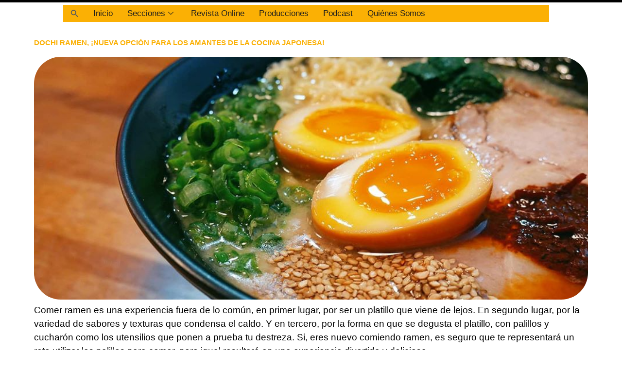

--- FILE ---
content_type: text/html; charset=utf-8
request_url: https://www.google.com/recaptcha/api2/aframe
body_size: 165
content:
<!DOCTYPE HTML><html><head><meta http-equiv="content-type" content="text/html; charset=UTF-8"></head><body><script nonce="jPwYHIGa1Qtd0flAHsHjfw">/** Anti-fraud and anti-abuse applications only. See google.com/recaptcha */ try{var clients={'sodar':'https://pagead2.googlesyndication.com/pagead/sodar?'};window.addEventListener("message",function(a){try{if(a.source===window.parent){var b=JSON.parse(a.data);var c=clients[b['id']];if(c){var d=document.createElement('img');d.src=c+b['params']+'&rc='+(localStorage.getItem("rc::a")?sessionStorage.getItem("rc::b"):"");window.document.body.appendChild(d);sessionStorage.setItem("rc::e",parseInt(sessionStorage.getItem("rc::e")||0)+1);localStorage.setItem("rc::h",'1769905188102');}}}catch(b){}});window.parent.postMessage("_grecaptcha_ready", "*");}catch(b){}</script></body></html>

--- FILE ---
content_type: text/css
request_url: http://revistamolcajete.com/wp-content/uploads/elementor/css/post-9465.css?ver=1769480013
body_size: 1005
content:
.elementor-9465 .elementor-element.elementor-element-95ee309 .elementskit-menu-container{background-color:#FBB004;height:35px;border-radius:0px 0px 0px 0px;}.elementor-9465 .elementor-element.elementor-element-95ee309 .elementskit-navbar-nav > li > a{background-color:var( --e-global-color-primary );font-family:"Unbounded", Sans-serif;font-size:17px;font-weight:normal;color:#1D1D1D;padding:-10px -10px -10px -10px;}.elementor-9465 .elementor-element.elementor-element-95ee309 .elementskit-navbar-nav > li > a:hover, .elementor-9465 .elementor-element.elementor-element-95ee309 .elementskit-navbar-nav > li > a:focus, .elementor-9465 .elementor-element.elementor-element-95ee309 .elementskit-navbar-nav > li > a:active, .elementor-9465 .elementor-element.elementor-element-95ee309 .elementskit-navbar-nav > li:hover > a{background-color:transparent;background-image:linear-gradient(180deg, #E69F00 0%, #E69F00 100%);}.elementor-9465 .elementor-element.elementor-element-95ee309 .elementskit-navbar-nav > li.current-menu-item > a,.elementor-9465 .elementor-element.elementor-element-95ee309 .elementskit-navbar-nav > li.current-menu-ancestor > a{background-color:#FBB004;}.elementor-9465 .elementor-element.elementor-element-95ee309 .elementskit-navbar-nav .elementskit-submenu-panel{background-color:transparent;background-image:linear-gradient(180deg, #FBB004 0%, #FBB004 100%);border-radius:0px 0px 0px 0px;min-width:220px;box-shadow:0px 0px 10px 0px #FBB004;}.elementor-9465 .elementor-element.elementor-element-95ee309 .elementskit-menu-hamburger{background-color:var( --e-global-color-primary );float:right;}.elementor-9465 .elementor-element.elementor-element-95ee309 > .elementor-widget-container{margin:0px 0px 0px 120px;}.elementor-9465 .elementor-element.elementor-element-95ee309:hover .elementor-widget-container{box-shadow:0px 0px 10px 0px rgba(0,0,0,0.5);}.elementor-9465 .elementor-element.elementor-element-95ee309 .elementskit-navbar-nav > li > a:hover{color:#707070;}.elementor-9465 .elementor-element.elementor-element-95ee309 .elementskit-navbar-nav > li > a:focus{color:#707070;}.elementor-9465 .elementor-element.elementor-element-95ee309 .elementskit-navbar-nav > li > a:active{color:#707070;}.elementor-9465 .elementor-element.elementor-element-95ee309 .elementskit-navbar-nav > li:hover > a{color:#707070;}.elementor-9465 .elementor-element.elementor-element-95ee309 .elementskit-navbar-nav > li:hover > a .elementskit-submenu-indicator{color:#707070;}.elementor-9465 .elementor-element.elementor-element-95ee309 .elementskit-navbar-nav > li > a:hover .elementskit-submenu-indicator{color:#707070;}.elementor-9465 .elementor-element.elementor-element-95ee309 .elementskit-navbar-nav > li > a:focus .elementskit-submenu-indicator{color:#707070;}.elementor-9465 .elementor-element.elementor-element-95ee309 .elementskit-navbar-nav > li > a:active .elementskit-submenu-indicator{color:#707070;}.elementor-9465 .elementor-element.elementor-element-95ee309 .elementskit-navbar-nav > li.current-menu-item > a{color:#1D1D1D;}.elementor-9465 .elementor-element.elementor-element-95ee309 .elementskit-navbar-nav > li.current-menu-ancestor > a{color:#1D1D1D;}.elementor-9465 .elementor-element.elementor-element-95ee309 .elementskit-navbar-nav > li.current-menu-ancestor > a .elementskit-submenu-indicator{color:#1D1D1D;}.elementor-9465 .elementor-element.elementor-element-95ee309 .elementskit-navbar-nav > li > a .elementskit-submenu-indicator{color:#1D1D1D;fill:#1D1D1D;}.elementor-9465 .elementor-element.elementor-element-95ee309 .elementskit-navbar-nav > li > a .ekit-submenu-indicator-icon{color:#1D1D1D;fill:#1D1D1D;}.elementor-9465 .elementor-element.elementor-element-95ee309 .elementskit-navbar-nav .elementskit-submenu-panel > li > a{font-family:"Unbounded", Sans-serif;font-size:14px;font-weight:normal;text-transform:capitalize;padding:15px 15px 15px 15px;color:#1D1D1D;}.elementor-9465 .elementor-element.elementor-element-95ee309 .elementskit-navbar-nav .elementskit-submenu-panel > li > a:hover{color:#707070;}.elementor-9465 .elementor-element.elementor-element-95ee309 .elementskit-navbar-nav .elementskit-submenu-panel > li > a:focus{color:#707070;}.elementor-9465 .elementor-element.elementor-element-95ee309 .elementskit-navbar-nav .elementskit-submenu-panel > li > a:active{color:#707070;}.elementor-9465 .elementor-element.elementor-element-95ee309 .elementskit-navbar-nav .elementskit-submenu-panel > li:hover > a{color:#707070;}.elementor-9465 .elementor-element.elementor-element-95ee309 .elementskit-navbar-nav .elementskit-submenu-panel > li.current-menu-item > a{color:var( --e-global-color-796eadc5 );}.elementor-9465 .elementor-element.elementor-element-95ee309 .elementskit-submenu-panel{padding:15px 0px 15px 0px;}.elementor-9465 .elementor-element.elementor-element-95ee309 .elementskit-menu-hamburger .elementskit-menu-hamburger-icon{background-color:var( --e-global-color-796eadc5 );}.elementor-9465 .elementor-element.elementor-element-95ee309 .elementskit-menu-hamburger > .ekit-menu-icon{color:var( --e-global-color-796eadc5 );}.elementor-9465 .elementor-element.elementor-element-95ee309 .elementskit-menu-hamburger:hover .elementskit-menu-hamburger-icon{background-color:rgba(0, 0, 0, 0.5);}.elementor-9465 .elementor-element.elementor-element-95ee309 .elementskit-menu-hamburger:hover > .ekit-menu-icon{color:rgba(0, 0, 0, 0.5);}.elementor-9465 .elementor-element.elementor-element-95ee309 .elementskit-menu-close{color:rgba(51, 51, 51, 1);}.elementor-9465 .elementor-element.elementor-element-95ee309 .elementskit-menu-close:hover{color:rgba(0, 0, 0, 0.5);}@media(max-width:1024px){.elementor-9465 .elementor-element.elementor-element-95ee309 .elementskit-nav-identity-panel{padding:10px 0px 10px 0px;}.elementor-9465 .elementor-element.elementor-element-95ee309 .elementskit-menu-container{max-width:350px;border-radius:0px 0px 0px 0px;}.elementor-9465 .elementor-element.elementor-element-95ee309 .elementskit-navbar-nav > li > a{color:#1D1D1D;padding:10px 15px 10px 15px;}.elementor-9465 .elementor-element.elementor-element-95ee309 .elementskit-navbar-nav > li.current-menu-item > a{color:#1D1D1D;}.elementor-9465 .elementor-element.elementor-element-95ee309 .elementskit-navbar-nav > li.current-menu-ancestor > a{color:#1D1D1D;}.elementor-9465 .elementor-element.elementor-element-95ee309 .elementskit-navbar-nav > li.current-menu-ancestor > a .elementskit-submenu-indicator{color:#1D1D1D;}.elementor-9465 .elementor-element.elementor-element-95ee309 .elementskit-navbar-nav > li > a .elementskit-submenu-indicator{font-size:15px;}.elementor-9465 .elementor-element.elementor-element-95ee309 .elementskit-navbar-nav > li > a .ekit-submenu-indicator-icon{font-size:15px;}.elementor-9465 .elementor-element.elementor-element-95ee309 .elementskit-navbar-nav .elementskit-submenu-panel > li > a{padding:15px 15px 15px 15px;color:#1D1D1D;}.elementor-9465 .elementor-element.elementor-element-95ee309 .elementskit-navbar-nav .elementskit-submenu-panel > li.current-menu-item > a{color:#1D1D1D !important;}.elementor-9465 .elementor-element.elementor-element-95ee309 .elementskit-navbar-nav .elementskit-submenu-panel{border-radius:0px 0px 0px 0px;}.elementor-9465 .elementor-element.elementor-element-95ee309 .elementskit-menu-hamburger{padding:8px 8px 8px 8px;width:45px;border-radius:3px;}.elementor-9465 .elementor-element.elementor-element-95ee309 .elementskit-menu-close{padding:8px 8px 8px 8px;margin:12px 12px 12px 12px;width:45px;border-radius:3px;}.elementor-9465 .elementor-element.elementor-element-95ee309 .elementskit-nav-logo > img{max-width:160px;max-height:60px;}.elementor-9465 .elementor-element.elementor-element-95ee309 .elementskit-nav-logo{margin:5px 0px 5px 0px;padding:5px 5px 5px 5px;}}@media(max-width:767px){.elementor-9465 .elementor-element.elementor-element-95ee309 .elementskit-menu-container{max-width:350px;}.elementor-9465 .elementor-element.elementor-element-95ee309 .elementskit-navbar-nav > li > a{color:#000000;}.elementor-9465 .elementor-element.elementor-element-95ee309 .elementskit-navbar-nav > li.current-menu-item > a{color:#000000;}.elementor-9465 .elementor-element.elementor-element-95ee309 .elementskit-navbar-nav > li.current-menu-ancestor > a{color:#000000;}.elementor-9465 .elementor-element.elementor-element-95ee309 .elementskit-navbar-nav > li.current-menu-ancestor > a .elementskit-submenu-indicator{color:#000000;}.elementor-9465 .elementor-element.elementor-element-95ee309 .elementskit-navbar-nav .elementskit-submenu-panel > li > a{font-size:15px;line-height:2em;color:var( --e-global-color-text );}.elementor-9465 .elementor-element.elementor-element-95ee309 .elementskit-navbar-nav .elementskit-submenu-panel > li.current-menu-item > a{color:#0A0A0A !important;}.elementor-9465 .elementor-element.elementor-element-95ee309 .elementskit-nav-logo > img{max-width:120px;max-height:50px;}}

--- FILE ---
content_type: text/css
request_url: http://revistamolcajete.com/wp-content/uploads/elementor/css/post-4157.css?ver=1769236887
body_size: 771
content:
.elementor-kit-4157{--e-global-color-primary:#FBB004;--e-global-color-secondary:#54595F;--e-global-color-text:#000000;--e-global-color-accent:#FBB004;--e-global-color-1e0e0b44:#8DCFC8;--e-global-color-796eadc5:#565656;--e-global-color-2c754c38:#50656E;--e-global-color-5afbf059:#FBB004;--e-global-color-311e5966:#7B8C93;--e-global-color-7b646bfa:#FBB004;--e-global-color-37917283:#000000;--e-global-color-3af8f2c1:#FFFFFF;--e-global-typography-primary-font-family:"Rubik Dirt";--e-global-typography-primary-font-size:33px;--e-global-typography-secondary-font-family:"Unbounded";--e-global-typography-secondary-font-size:15px;--e-global-typography-secondary-font-weight:700;--e-global-typography-secondary-text-transform:uppercase;--e-global-typography-text-font-family:"Montserrat";--e-global-typography-text-font-size:16px;--e-global-typography-text-font-weight:normal;--e-global-typography-accent-font-family:"Montserrat";--e-global-typography-accent-font-weight:500;color:#000000;font-family:"Montserrat", Sans-serif;font-size:19px;}.elementor-kit-4157 button,.elementor-kit-4157 input[type="button"],.elementor-kit-4157 input[type="submit"],.elementor-kit-4157 .elementor-button{background-color:#FBB004;color:#FFFFFF;}.elementor-kit-4157 button:hover,.elementor-kit-4157 button:focus,.elementor-kit-4157 input[type="button"]:hover,.elementor-kit-4157 input[type="button"]:focus,.elementor-kit-4157 input[type="submit"]:hover,.elementor-kit-4157 input[type="submit"]:focus,.elementor-kit-4157 .elementor-button:hover,.elementor-kit-4157 .elementor-button:focus{background-color:#FFCA4F;color:#000000;}.elementor-kit-4157 a{color:#FBB004;font-family:var( --e-global-typography-secondary-font-family ), Sans-serif;font-size:var( --e-global-typography-secondary-font-size );font-weight:var( --e-global-typography-secondary-font-weight );text-transform:var( --e-global-typography-secondary-text-transform );}.elementor-kit-4157 h1{color:#FBB004;font-family:"Montserrat", Sans-serif;font-size:22px;}.elementor-kit-4157 img{border-radius:55px 55px 55px 55px;}.elementor-section.elementor-section-boxed > .elementor-container{max-width:1140px;}.e-con{--container-max-width:1140px;}.elementor-widget:not(:last-child){margin-block-end:20px;}.elementor-element{--widgets-spacing:20px 20px;--widgets-spacing-row:20px;--widgets-spacing-column:20px;}{}h1.entry-title{display:var(--page-title-display);}.elementor-lightbox{background-color:rgba(0,0,0,0.79);--lightbox-ui-color-hover:rgba(188,113,0,0.63);}@media(max-width:1024px){.elementor-kit-4157 a{font-size:var( --e-global-typography-secondary-font-size );}.elementor-section.elementor-section-boxed > .elementor-container{max-width:1024px;}.e-con{--container-max-width:1024px;}}@media(max-width:767px){.elementor-kit-4157 a{font-size:var( --e-global-typography-secondary-font-size );}.elementor-section.elementor-section-boxed > .elementor-container{max-width:767px;}.e-con{--container-max-width:767px;}}

--- FILE ---
content_type: text/css
request_url: https://revistamolcajete.com/wp-content/uploads/elementor/google-fonts/css/rubikdirt.css?ver=1750367400
body_size: 257
content:
/* cyrillic-ext */
@font-face {
  font-family: 'Rubik Dirt';
  font-style: normal;
  font-weight: 400;
  src: url(https://revistamolcajete.com/wp-content/uploads/elementor/google-fonts/fonts/rubikdirt-dtvmjxc7wlej1uixewadilys6zdx.woff2) format('woff2');
  unicode-range: U+0460-052F, U+1C80-1C8A, U+20B4, U+2DE0-2DFF, U+A640-A69F, U+FE2E-FE2F;
}
/* cyrillic */
@font-face {
  font-family: 'Rubik Dirt';
  font-style: normal;
  font-weight: 400;
  src: url(https://revistamolcajete.com/wp-content/uploads/elementor/google-fonts/fonts/rubikdirt-dtvmjxc7wlej1uixewadil8s6zdx.woff2) format('woff2');
  unicode-range: U+0301, U+0400-045F, U+0490-0491, U+04B0-04B1, U+2116;
}
/* hebrew */
@font-face {
  font-family: 'Rubik Dirt';
  font-style: normal;
  font-weight: 400;
  src: url(https://revistamolcajete.com/wp-content/uploads/elementor/google-fonts/fonts/rubikdirt-dtvmjxc7wlej1uixewadilks6zdx.woff2) format('woff2');
  unicode-range: U+0307-0308, U+0590-05FF, U+200C-2010, U+20AA, U+25CC, U+FB1D-FB4F;
}
/* latin-ext */
@font-face {
  font-family: 'Rubik Dirt';
  font-style: normal;
  font-weight: 400;
  src: url(https://revistamolcajete.com/wp-content/uploads/elementor/google-fonts/fonts/rubikdirt-dtvmjxc7wlej1uixewadilus6zdx.woff2) format('woff2');
  unicode-range: U+0100-02BA, U+02BD-02C5, U+02C7-02CC, U+02CE-02D7, U+02DD-02FF, U+0304, U+0308, U+0329, U+1D00-1DBF, U+1E00-1E9F, U+1EF2-1EFF, U+2020, U+20A0-20AB, U+20AD-20C0, U+2113, U+2C60-2C7F, U+A720-A7FF;
}
/* latin */
@font-face {
  font-family: 'Rubik Dirt';
  font-style: normal;
  font-weight: 400;
  src: url(https://revistamolcajete.com/wp-content/uploads/elementor/google-fonts/fonts/rubikdirt-dtvmjxc7wlej1uixewadilss6w.woff2) format('woff2');
  unicode-range: U+0000-00FF, U+0131, U+0152-0153, U+02BB-02BC, U+02C6, U+02DA, U+02DC, U+0304, U+0308, U+0329, U+2000-206F, U+20AC, U+2122, U+2191, U+2193, U+2212, U+2215, U+FEFF, U+FFFD;
}


--- FILE ---
content_type: text/plain
request_url: https://www.google-analytics.com/j/collect?v=1&_v=j102&a=147582247&t=pageview&_s=1&dl=http%3A%2F%2Frevistamolcajete.com%2Ftag%2Framen%2F&ul=en-us%40posix&dt=Ramen%20archivos%20-%20Molcajete&sr=1280x720&vp=1280x720&_u=IADAAEABAAAAACAAI~&jid=1191324815&gjid=465130409&cid=131671463.1769905186&tid=UA-164008228-1&_gid=3109139.1769905187&_r=1&_slc=1&z=221293231
body_size: -569
content:
2,cG-3N129QBVVE